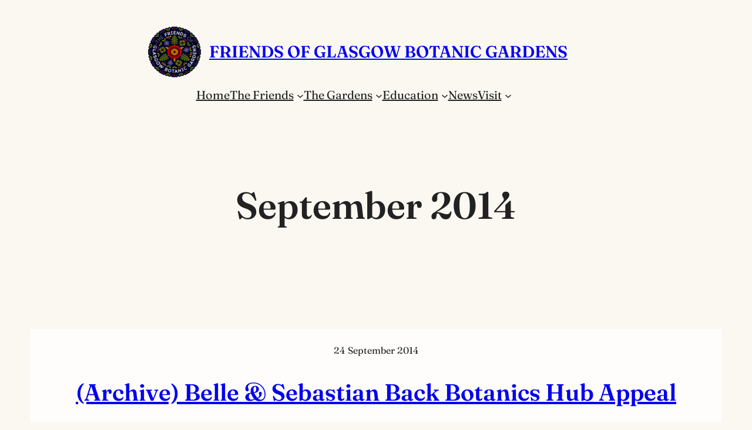

--- FILE ---
content_type: text/plain
request_url: https://www.google-analytics.com/j/collect?v=1&_v=j102&a=1746565868&t=pageview&_s=1&dl=https%3A%2F%2Fglasgowbotanicgardens.com%2F2014%2F09%2F&ul=en-us%40posix&dt=September%202014%20-%20Friends%20of%20Glasgow%20Botanic%20Gardens&sr=1280x720&vp=1280x720&_u=KEBAAEABEAAAACAAI~&jid=91885603&gjid=2064182572&cid=1819091109.1768943244&tid=UA-27425271-1&_gid=1917096939.1768943244&_r=1&_slc=1&z=827543321
body_size: -454
content:
2,cG-LC44FN1YZZ